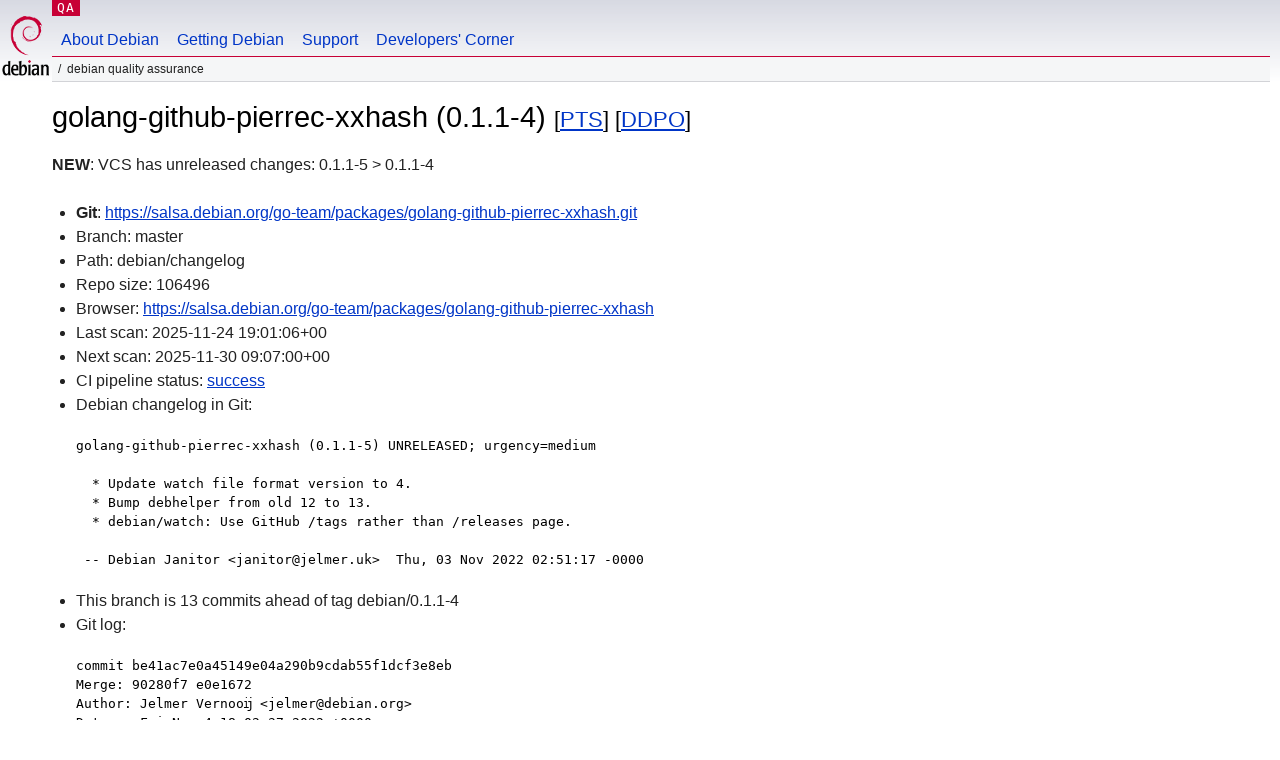

--- FILE ---
content_type: text/html; charset=utf-8
request_url: https://qa.debian.org/cgi-bin/vcswatch?package=golang-github-pierrec-xxhash
body_size: 2997
content:
<!DOCTYPE HTML PUBLIC "-//W3C//DTD HTML 4.0 Transitional//EN">
<html>
<head>
  <meta http-equiv="Content-Type" content="text/html; charset=utf-8">
  <title>golang-github-pierrec-xxhash vcswatch -- Debian Quality Assurance</title>
  <link rev="made" href="mailto:debian-qa@lists.debian.org">
  <link rel="shortcut icon" href="/favicon.ico">
  <link type="text/css" rel="stylesheet" href="https://www.debian.org/debian.css">
</head>
<body>
<div id="header">
	<div id="upperheader">
		<div id="logo">
			<a href="https://www.debian.org/" title="Debian Home"><img src="/Pics/openlogo-50.png" alt="Debian" width="50" height="61"></a>
		</div>
		<p class="section"><a href="/">QA</a></p>
	</div>
	<div id="navbar">
		<p class="hidecss"><a href="#inner">Skip Quicknav</a></p>
		<ul>
		   <li><a href="https://www.debian.org/intro/about">About Debian</a></li>
		   <li><a href="https://www.debian.org/distrib/">Getting Debian</a></li>
		   <li><a href="https://www.debian.org/support">Support</a></li>
		   <li><a href="https://www.debian.org/devel/">Developers'&nbsp;Corner</a></li>
		</ul>
	</div>
	<p id="breadcrumbs">Debian Quality Assurance</p>
</div>
<div id="content">



<h1>golang-github-pierrec-xxhash (0.1.1-4)
<small>[<a href="https://tracker.debian.org/pkg/golang-github-pierrec-xxhash">PTS</a>] [<a href="/developer.php?package=golang-github-pierrec-xxhash">DDPO</a>]</small></h1>
<b>NEW</b>: VCS has unreleased changes: 0.1.1-5 > 0.1.1-4

<ul>

<li><b>Git</b>: <a href="https://salsa.debian.org/go-team/packages/golang-github-pierrec-xxhash.git">https://salsa.debian.org/go-team/packages/golang-github-pierrec-xxhash.git</a>

</li>
<li id="editform" style="display:none;">
 <form method="GET">
 <input type="hidden" name="package" value="golang-github-pierrec-xxhash">
 <input type="text" name="vcsheader" value="Vcs-Git: https://salsa.debian.org/go-team/packages/golang-github-pierrec-xxhash.git" size="80">
 <input type="submit" value="Submit">
 <input type="checkbox" name="json"> JSON
 <br>
 <small>Enter a full Vcs-* header, supported schemes are: Vcs-Bzr, Vcs-Cvs, Vcs-Darcs, Vcs-Git, Vcs-Hg, Vcs-Mtn, Vcs-Svn. <br>
 For Vcs-Git append <em><b>-b</b> branch</em> to select the branch name; append <em><b>[</b>subdir<b>]</b></em> if the debian/ directory is not in the repository root. <br>
 The next upload will reset the information from the source package headers.</small>
 </form>
</li>

<li>Branch: master</li>
<li>Path:  debian/changelog </li>
<li>Repo size: 106496</li>
<li>Browser: <a href="https://salsa.debian.org/go-team/packages/golang-github-pierrec-xxhash">https://salsa.debian.org/go-team/packages/golang-github-pierrec-xxhash</a></li>
<li>Last scan: 2025-11-24 19:01:06+00</li>


  <li>Next scan: 2025-11-30 09:07:00+00</li>
  
  
  <li>CI pipeline status: <a href="https://salsa.debian.org/go-team/packages/golang-github-pierrec-xxhash/-/pipelines">success</a></li>
  <li>Debian changelog in Git: <pre>golang-github-pierrec-xxhash (0.1.1-5) UNRELEASED; urgency=medium

  * Update watch file format version to 4.
  * Bump debhelper from old 12 to 13.
  * debian/watch: Use GitHub /tags rather than /releases page.

 -- Debian Janitor &lt;janitor@jelmer.uk&gt;  Thu, 03 Nov 2022 02:51:17 -0000</pre></li>
      
      <li>This branch is 13 commits ahead of tag debian/0.1.1-4</li>
    
    
      <li>Git log: <pre>commit be41ac7e0a45149e04a290b9cdab55f1dcf3e8eb
Merge: 90280f7 e0e1672
Author: Jelmer Vernooĳ &lt;jelmer@debian.org&gt;
Date:   Fri Nov 4 18:02:37 2022 +0000

    Merge branch 'lintian-fixes' into 'master'
    
    Fix some issues reported by lintian
    
    See merge request go-team/packages/golang-github-pierrec-xxhash!2

commit e0e167221a3124d0f3122b5e7253284f3369453a
Author: Debian Janitor &lt;janitor@jelmer.uk&gt;
Date:   Thu Nov 3 02:51:21 2022 +0000

    debian/watch: Use GitHub /tags rather than /releases page.
    
    Changes-By: lintian-brush

commit f83ec3bbcb400567bdedfe73ea7461ff2b4b8fbb
Author: Debian Janitor &lt;janitor@jelmer.uk&gt;
Date:   Thu Nov 3 02:51:18 2022 +0000

    Bump debhelper from old 12 to 13.
    
    Changes-By: lintian-brush
    Fixes: lintian: package-uses-old-debhelper-compat-version
    See-also: https://lintian.debian.org/tags/package-uses-old-debhelper-compat-version.html

commit ce813910938821692adbbfbe796d596ebc078b08
Author: Debian Janitor &lt;janitor@jelmer.uk&gt;
Date:   Thu Nov 3 02:51:18 2022 +0000

    Update watch file format version to 4.
    
    Changes-By: lintian-brush
    Fixes: lintian: older-debian-watch-file-standard
    See-also: https://lintian.debian.org/tags/older-debian-watch-file-standard.html

commit 90280f7664ab4dac65b5e123f853b304ad545082
Author: Aloïs Micard &lt;creekorful@debian.org&gt;
Date:   Wed Dec 1 12:24:03 2021 +0000

    [skip ci] update debian/gitlab-ci.yml (using pkg-go-tools/ci-config)
    
    See: https://salsa.debian.org/go-team/infra/pkg-go-tools
    Gbp-Dch: Ignore

commit bfab397f4d630e61a89dc51cab9e07e3caaea897
Merge: 225946c 7c96f52
Author: Jelmer Vernooĳ &lt;jelmer@debian.org&gt;
Date:   Wed Apr 29 20:11:22 2020 +0000

    Merge branch 'lintian-fixes' into 'master'
    
    Fix some issues reported by lintian
    
    See merge request go-team/packages/golang-github-pierrec-xxhash!1

commit 7c96f52264fa2f488b444b0165742863d6980860
Author: Debian Janitor &lt;janitor@jelmer.uk&gt;
Date:   Thu Feb 13 05:56:38 2020 +0000

    Set upstream metadata fields: Bug-Database, Bug-Submit, Repository, Repository-Browse.
    
    Fixes: lintian: upstream-metadata-file-is-missing
    See-also: https://lintian.debian.org/tags/upstream-metadata-file-is-missing.html

commit a333c44e7e1af38f579aff3517decd399d751e96
Author: Debian Janitor &lt;janitor@jelmer.uk&gt;
Date:   Thu Feb 13 05:56:09 2020 +0000

    Remove unnecessary Team Upload line in changelog.
    
    Fixes: lintian: unnecessary-team-upload
    See-also: https://lintian.debian.org/tags/unnecessary-team-upload.html

commit a557e54c5d5dbcbe9e76e0b3dfd72a6a4e42b85b
Author: Debian Janitor &lt;janitor@jelmer.uk&gt;
Date:   Thu Feb 13 05:55:43 2020 +0000

    Set debhelper-compat version in Build-Depends.
    
    Fixes: lintian: uses-debhelper-compat-file
    See-also: https://lintian.debian.org/tags/uses-debhelper-compat-file.html

commit 976e5b2ada3c6faed358b53c186532e27e4ee8f6
Author: Debian Janitor &lt;janitor@jelmer.uk&gt;
Date:   Thu Feb 13 05:55:17 2020 +0000

    Bump debhelper from old 9 to 12.
    
    Fixes: lintian: package-uses-old-debhelper-compat-version
    See-also: https://lintian.debian.org/tags/package-uses-old-debhelper-compat-version.html

commit 9ba065a1b8cbd6091d7e5ec4854b43294e96e7e0
Author: Debian Janitor &lt;janitor@jelmer.uk&gt;
Date:   Thu Feb 13 05:54:50 2020 +0000

    Use secure copyright file specification URI.
    
    Fixes: lintian: insecure-copyright-format-uri
    See-also: https://lintian.debian.org/tags/insecure-copyright-format-uri.html

commit 225946ceeeb1ba7576a351637e3a362bfa2fc2c1
Author: Michael Stapelberg &lt;stapelberg@debian.org&gt;
Date:   Sat Feb 24 23:52:50 2018 +0000

    update debian/gitlab-ci.yml (using salsa.debian.org/go-team/ci/cmd/ci)

commit 562755e7ddb2bbf58970dffdb98730fba9a3e6b9
Author: Michael Stapelberg &lt;stapelberg@debian.org&gt;
Date:   Sat Feb 24 16:53:35 2018 +0000

    update debian/gitlab-ci.yml (using salsa.debian.org/go-team/ci/cmd/ci)</pre></li>
    
  


</ul>


<form method="GET">
<p>
Package: <input type="text" name="package" value="golang-github-pierrec-xxhash">
<input type="submit" value="Query">
<input type="checkbox" name="json"> JSON
<input type="submit" name="poke" value="Scan now">
[<a href="vcswatch">Main page</a>]
</p>
</form>

</div>
<div id="footer">
<hr class="hidecss">
<p>Back to the <a href="https://www.debian.org/">Debian Project homepage</a>.</p>
<hr>
<div id="fineprint">
  <p>To report a problem with the QA web site, file a bug on the
  <a href="https://bugs.debian.org/qa.debian.org">qa.debian.org pseudo-package</a>,
  or e-mail <a href="mailto:debian-qa@lists.debian.org">debian-qa@lists.debian.org</a>.
  For other contact information, see the Debian <a href="https://www.debian.org/contact">contact page</a>.</p>
<p>
Made by Christoph Berg.<br>

  <br>
  Copyright &copy; 1997-2015
 <a href="https://www.spi-inc.org/">SPI</a>; See <a href="https://www.debian.org/license" rel="copyright">license terms</a><br>
  Debian is a registered <a href="https://www.debian.org/trademark">trademark</a> of Software in the Public Interest, Inc.
</p>
</div>
</div> <!-- end footer -->
</div>
</body>
</html>
